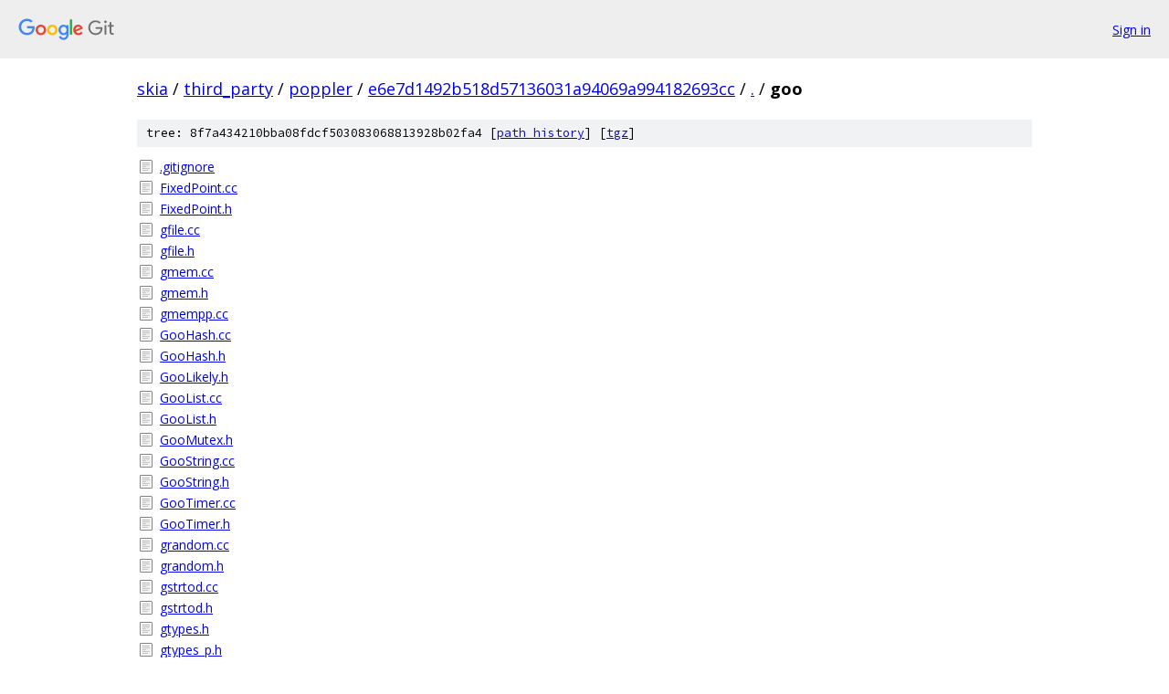

--- FILE ---
content_type: text/html; charset=utf-8
request_url: https://skia.googlesource.com/third_party/poppler/+/e6e7d1492b518d57136031a94069a994182693cc/goo/
body_size: 1085
content:
<!DOCTYPE html><html lang="en"><head><meta charset="utf-8"><meta name="viewport" content="width=device-width, initial-scale=1"><title>goo - third_party/poppler - Git at Google</title><link rel="stylesheet" type="text/css" href="/+static/base.css"><!-- default customHeadTagPart --></head><body class="Site"><header class="Site-header"><div class="Header"><a class="Header-image" href="/"><img src="//www.gstatic.com/images/branding/lockups/2x/lockup_git_color_108x24dp.png" width="108" height="24" alt="Google Git"></a><div class="Header-menu"> <a class="Header-menuItem" href="https://accounts.google.com/AccountChooser?faa=1&amp;continue=https://skia.googlesource.com/login/third_party/poppler/%2B/e6e7d1492b518d57136031a94069a994182693cc/goo">Sign in</a> </div></div></header><div class="Site-content"><div class="Container "><div class="Breadcrumbs"><a class="Breadcrumbs-crumb" href="/?format=HTML">skia</a> / <a class="Breadcrumbs-crumb" href="/third_party/">third_party</a> / <a class="Breadcrumbs-crumb" href="/third_party/poppler/">poppler</a> / <a class="Breadcrumbs-crumb" href="/third_party/poppler/+/e6e7d1492b518d57136031a94069a994182693cc">e6e7d1492b518d57136031a94069a994182693cc</a> / <a class="Breadcrumbs-crumb" href="/third_party/poppler/+/e6e7d1492b518d57136031a94069a994182693cc/">.</a> / <span class="Breadcrumbs-crumb">goo</span></div><div class="TreeDetail"><div class="u-sha1 u-monospace TreeDetail-sha1">tree: 8f7a434210bba08fdcf503083068813928b02fa4 [<a href="/third_party/poppler/+log/e6e7d1492b518d57136031a94069a994182693cc/goo">path history</a>] <span>[<a href="/third_party/poppler/+archive/e6e7d1492b518d57136031a94069a994182693cc/goo.tar.gz">tgz</a>]</span></div><ol class="FileList"><li class="FileList-item FileList-item--regularFile" title="Regular file - .gitignore"><a class="FileList-itemLink" href="/third_party/poppler/+/e6e7d1492b518d57136031a94069a994182693cc/goo/.gitignore">.gitignore</a></li><li class="FileList-item FileList-item--regularFile" title="Regular file - FixedPoint.cc"><a class="FileList-itemLink" href="/third_party/poppler/+/e6e7d1492b518d57136031a94069a994182693cc/goo/FixedPoint.cc">FixedPoint.cc</a></li><li class="FileList-item FileList-item--regularFile" title="Regular file - FixedPoint.h"><a class="FileList-itemLink" href="/third_party/poppler/+/e6e7d1492b518d57136031a94069a994182693cc/goo/FixedPoint.h">FixedPoint.h</a></li><li class="FileList-item FileList-item--regularFile" title="Regular file - gfile.cc"><a class="FileList-itemLink" href="/third_party/poppler/+/e6e7d1492b518d57136031a94069a994182693cc/goo/gfile.cc">gfile.cc</a></li><li class="FileList-item FileList-item--regularFile" title="Regular file - gfile.h"><a class="FileList-itemLink" href="/third_party/poppler/+/e6e7d1492b518d57136031a94069a994182693cc/goo/gfile.h">gfile.h</a></li><li class="FileList-item FileList-item--regularFile" title="Regular file - gmem.cc"><a class="FileList-itemLink" href="/third_party/poppler/+/e6e7d1492b518d57136031a94069a994182693cc/goo/gmem.cc">gmem.cc</a></li><li class="FileList-item FileList-item--regularFile" title="Regular file - gmem.h"><a class="FileList-itemLink" href="/third_party/poppler/+/e6e7d1492b518d57136031a94069a994182693cc/goo/gmem.h">gmem.h</a></li><li class="FileList-item FileList-item--regularFile" title="Regular file - gmempp.cc"><a class="FileList-itemLink" href="/third_party/poppler/+/e6e7d1492b518d57136031a94069a994182693cc/goo/gmempp.cc">gmempp.cc</a></li><li class="FileList-item FileList-item--regularFile" title="Regular file - GooHash.cc"><a class="FileList-itemLink" href="/third_party/poppler/+/e6e7d1492b518d57136031a94069a994182693cc/goo/GooHash.cc">GooHash.cc</a></li><li class="FileList-item FileList-item--regularFile" title="Regular file - GooHash.h"><a class="FileList-itemLink" href="/third_party/poppler/+/e6e7d1492b518d57136031a94069a994182693cc/goo/GooHash.h">GooHash.h</a></li><li class="FileList-item FileList-item--regularFile" title="Regular file - GooLikely.h"><a class="FileList-itemLink" href="/third_party/poppler/+/e6e7d1492b518d57136031a94069a994182693cc/goo/GooLikely.h">GooLikely.h</a></li><li class="FileList-item FileList-item--regularFile" title="Regular file - GooList.cc"><a class="FileList-itemLink" href="/third_party/poppler/+/e6e7d1492b518d57136031a94069a994182693cc/goo/GooList.cc">GooList.cc</a></li><li class="FileList-item FileList-item--regularFile" title="Regular file - GooList.h"><a class="FileList-itemLink" href="/third_party/poppler/+/e6e7d1492b518d57136031a94069a994182693cc/goo/GooList.h">GooList.h</a></li><li class="FileList-item FileList-item--regularFile" title="Regular file - GooMutex.h"><a class="FileList-itemLink" href="/third_party/poppler/+/e6e7d1492b518d57136031a94069a994182693cc/goo/GooMutex.h">GooMutex.h</a></li><li class="FileList-item FileList-item--regularFile" title="Regular file - GooString.cc"><a class="FileList-itemLink" href="/third_party/poppler/+/e6e7d1492b518d57136031a94069a994182693cc/goo/GooString.cc">GooString.cc</a></li><li class="FileList-item FileList-item--regularFile" title="Regular file - GooString.h"><a class="FileList-itemLink" href="/third_party/poppler/+/e6e7d1492b518d57136031a94069a994182693cc/goo/GooString.h">GooString.h</a></li><li class="FileList-item FileList-item--regularFile" title="Regular file - GooTimer.cc"><a class="FileList-itemLink" href="/third_party/poppler/+/e6e7d1492b518d57136031a94069a994182693cc/goo/GooTimer.cc">GooTimer.cc</a></li><li class="FileList-item FileList-item--regularFile" title="Regular file - GooTimer.h"><a class="FileList-itemLink" href="/third_party/poppler/+/e6e7d1492b518d57136031a94069a994182693cc/goo/GooTimer.h">GooTimer.h</a></li><li class="FileList-item FileList-item--regularFile" title="Regular file - grandom.cc"><a class="FileList-itemLink" href="/third_party/poppler/+/e6e7d1492b518d57136031a94069a994182693cc/goo/grandom.cc">grandom.cc</a></li><li class="FileList-item FileList-item--regularFile" title="Regular file - grandom.h"><a class="FileList-itemLink" href="/third_party/poppler/+/e6e7d1492b518d57136031a94069a994182693cc/goo/grandom.h">grandom.h</a></li><li class="FileList-item FileList-item--regularFile" title="Regular file - gstrtod.cc"><a class="FileList-itemLink" href="/third_party/poppler/+/e6e7d1492b518d57136031a94069a994182693cc/goo/gstrtod.cc">gstrtod.cc</a></li><li class="FileList-item FileList-item--regularFile" title="Regular file - gstrtod.h"><a class="FileList-itemLink" href="/third_party/poppler/+/e6e7d1492b518d57136031a94069a994182693cc/goo/gstrtod.h">gstrtod.h</a></li><li class="FileList-item FileList-item--regularFile" title="Regular file - gtypes.h"><a class="FileList-itemLink" href="/third_party/poppler/+/e6e7d1492b518d57136031a94069a994182693cc/goo/gtypes.h">gtypes.h</a></li><li class="FileList-item FileList-item--regularFile" title="Regular file - gtypes_p.h"><a class="FileList-itemLink" href="/third_party/poppler/+/e6e7d1492b518d57136031a94069a994182693cc/goo/gtypes_p.h">gtypes_p.h</a></li><li class="FileList-item FileList-item--regularFile" title="Regular file - ImgWriter.cc"><a class="FileList-itemLink" href="/third_party/poppler/+/e6e7d1492b518d57136031a94069a994182693cc/goo/ImgWriter.cc">ImgWriter.cc</a></li><li class="FileList-item FileList-item--regularFile" title="Regular file - ImgWriter.h"><a class="FileList-itemLink" href="/third_party/poppler/+/e6e7d1492b518d57136031a94069a994182693cc/goo/ImgWriter.h">ImgWriter.h</a></li><li class="FileList-item FileList-item--regularFile" title="Regular file - JpegWriter.cc"><a class="FileList-itemLink" href="/third_party/poppler/+/e6e7d1492b518d57136031a94069a994182693cc/goo/JpegWriter.cc">JpegWriter.cc</a></li><li class="FileList-item FileList-item--regularFile" title="Regular file - JpegWriter.h"><a class="FileList-itemLink" href="/third_party/poppler/+/e6e7d1492b518d57136031a94069a994182693cc/goo/JpegWriter.h">JpegWriter.h</a></li><li class="FileList-item FileList-item--regularFile" title="Regular file - Makefile.am"><a class="FileList-itemLink" href="/third_party/poppler/+/e6e7d1492b518d57136031a94069a994182693cc/goo/Makefile.am">Makefile.am</a></li><li class="FileList-item FileList-item--regularFile" title="Regular file - NetPBMWriter.cc"><a class="FileList-itemLink" href="/third_party/poppler/+/e6e7d1492b518d57136031a94069a994182693cc/goo/NetPBMWriter.cc">NetPBMWriter.cc</a></li><li class="FileList-item FileList-item--regularFile" title="Regular file - NetPBMWriter.h"><a class="FileList-itemLink" href="/third_party/poppler/+/e6e7d1492b518d57136031a94069a994182693cc/goo/NetPBMWriter.h">NetPBMWriter.h</a></li><li class="FileList-item FileList-item--regularFile" title="Regular file - PNGWriter.cc"><a class="FileList-itemLink" href="/third_party/poppler/+/e6e7d1492b518d57136031a94069a994182693cc/goo/PNGWriter.cc">PNGWriter.cc</a></li><li class="FileList-item FileList-item--regularFile" title="Regular file - PNGWriter.h"><a class="FileList-itemLink" href="/third_party/poppler/+/e6e7d1492b518d57136031a94069a994182693cc/goo/PNGWriter.h">PNGWriter.h</a></li><li class="FileList-item FileList-item--regularFile" title="Regular file - TiffWriter.cc"><a class="FileList-itemLink" href="/third_party/poppler/+/e6e7d1492b518d57136031a94069a994182693cc/goo/TiffWriter.cc">TiffWriter.cc</a></li><li class="FileList-item FileList-item--regularFile" title="Regular file - TiffWriter.h"><a class="FileList-itemLink" href="/third_party/poppler/+/e6e7d1492b518d57136031a94069a994182693cc/goo/TiffWriter.h">TiffWriter.h</a></li></ol></div></div> <!-- Container --></div> <!-- Site-content --><footer class="Site-footer"><div class="Footer"><span class="Footer-poweredBy">Powered by <a href="https://gerrit.googlesource.com/gitiles/">Gitiles</a>| <a href="https://policies.google.com/privacy">Privacy</a>| <a href="https://policies.google.com/terms">Terms</a></span><span class="Footer-formats"><a class="u-monospace Footer-formatsItem" href="?format=TEXT">txt</a> <a class="u-monospace Footer-formatsItem" href="?format=JSON">json</a></span></div></footer></body></html>